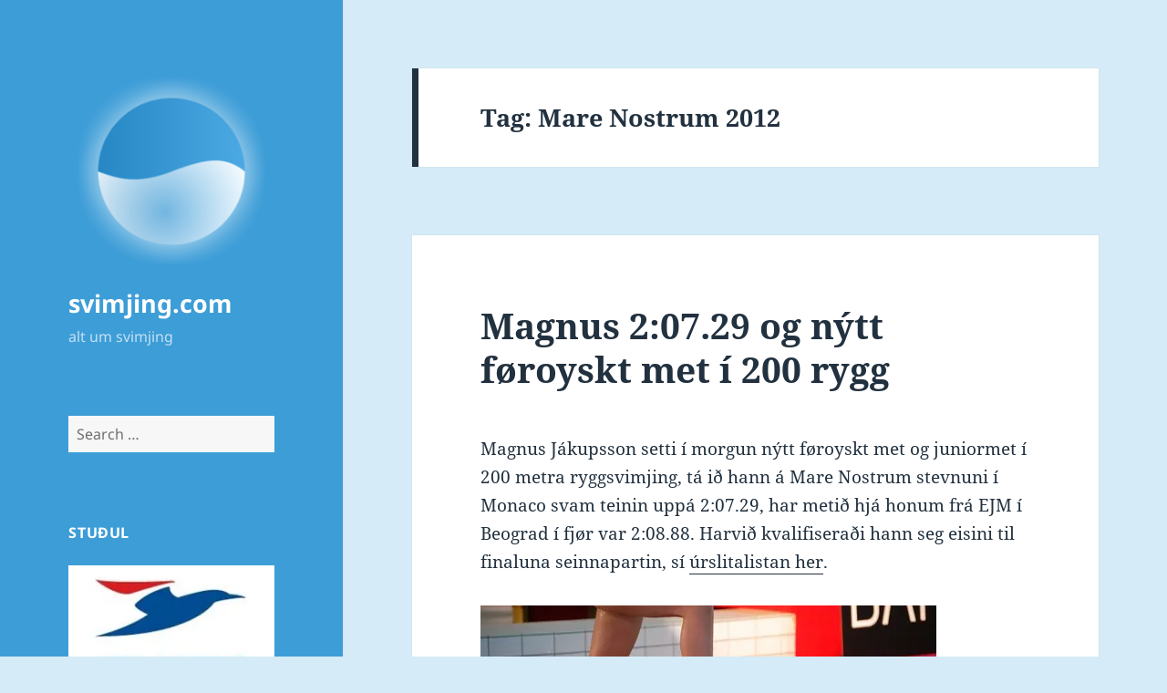

--- FILE ---
content_type: text/html; charset=UTF-8
request_url: https://www.svimjing.com/tag/mare-nostrum-2012/
body_size: 13639
content:
<!DOCTYPE html>
<html lang="fo" class="no-js">
<head>
	<meta charset="UTF-8">
	<meta name="viewport" content="width=device-width, initial-scale=1.0">
	<link rel="profile" href="https://gmpg.org/xfn/11">
	<link rel="pingback" href="https://www.svimjing.com/xmlrpc.php">
	<script>(function(html){html.className = html.className.replace(/\bno-js\b/,'js')})(document.documentElement);</script>
<title>Mare Nostrum 2012 &#8211; svimjing.com</title>
<meta name='robots' content='max-image-preview:large' />
<!-- Jetpack Site Verification Tags -->
<meta name="google-site-verification" content="CWSbp8C-62J9kIhoR80xFVC631zwApxCrdErGsiK1QU" />
<link rel='dns-prefetch' href='//secure.gravatar.com' />
<link rel='dns-prefetch' href='//www.googletagmanager.com' />
<link rel='dns-prefetch' href='//stats.wp.com' />
<link rel='dns-prefetch' href='//jetpack.wordpress.com' />
<link rel='dns-prefetch' href='//s0.wp.com' />
<link rel='dns-prefetch' href='//public-api.wordpress.com' />
<link rel='dns-prefetch' href='//0.gravatar.com' />
<link rel='dns-prefetch' href='//1.gravatar.com' />
<link rel='dns-prefetch' href='//2.gravatar.com' />
<link rel='preconnect' href='//i0.wp.com' />
<link rel="alternate" type="application/rss+xml" title="svimjing.com &raquo; kelda" href="https://www.svimjing.com/feed/" />
<link rel="alternate" type="application/rss+xml" title="svimjing.com &raquo; viðmerkingakelda" href="https://www.svimjing.com/comments/feed/" />
<link rel="alternate" type="application/rss+xml" title="svimjing.com &raquo; Mare Nostrum 2012 frámerkiskelda" href="https://www.svimjing.com/tag/mare-nostrum-2012/feed/" />
<style id='wp-img-auto-sizes-contain-inline-css'>
img:is([sizes=auto i],[sizes^="auto," i]){contain-intrinsic-size:3000px 1500px}
/*# sourceURL=wp-img-auto-sizes-contain-inline-css */
</style>
<link rel='stylesheet' id='twentyfifteen-jetpack-css' href='https://www.svimjing.com/wp-content/plugins/jetpack/modules/theme-tools/compat/twentyfifteen.css?ver=15.4' media='all' />
<style id='wp-emoji-styles-inline-css'>

	img.wp-smiley, img.emoji {
		display: inline !important;
		border: none !important;
		box-shadow: none !important;
		height: 1em !important;
		width: 1em !important;
		margin: 0 0.07em !important;
		vertical-align: -0.1em !important;
		background: none !important;
		padding: 0 !important;
	}
/*# sourceURL=wp-emoji-styles-inline-css */
</style>
<style id='wp-block-library-inline-css'>
:root{--wp-block-synced-color:#7a00df;--wp-block-synced-color--rgb:122,0,223;--wp-bound-block-color:var(--wp-block-synced-color);--wp-editor-canvas-background:#ddd;--wp-admin-theme-color:#007cba;--wp-admin-theme-color--rgb:0,124,186;--wp-admin-theme-color-darker-10:#006ba1;--wp-admin-theme-color-darker-10--rgb:0,107,160.5;--wp-admin-theme-color-darker-20:#005a87;--wp-admin-theme-color-darker-20--rgb:0,90,135;--wp-admin-border-width-focus:2px}@media (min-resolution:192dpi){:root{--wp-admin-border-width-focus:1.5px}}.wp-element-button{cursor:pointer}:root .has-very-light-gray-background-color{background-color:#eee}:root .has-very-dark-gray-background-color{background-color:#313131}:root .has-very-light-gray-color{color:#eee}:root .has-very-dark-gray-color{color:#313131}:root .has-vivid-green-cyan-to-vivid-cyan-blue-gradient-background{background:linear-gradient(135deg,#00d084,#0693e3)}:root .has-purple-crush-gradient-background{background:linear-gradient(135deg,#34e2e4,#4721fb 50%,#ab1dfe)}:root .has-hazy-dawn-gradient-background{background:linear-gradient(135deg,#faaca8,#dad0ec)}:root .has-subdued-olive-gradient-background{background:linear-gradient(135deg,#fafae1,#67a671)}:root .has-atomic-cream-gradient-background{background:linear-gradient(135deg,#fdd79a,#004a59)}:root .has-nightshade-gradient-background{background:linear-gradient(135deg,#330968,#31cdcf)}:root .has-midnight-gradient-background{background:linear-gradient(135deg,#020381,#2874fc)}:root{--wp--preset--font-size--normal:16px;--wp--preset--font-size--huge:42px}.has-regular-font-size{font-size:1em}.has-larger-font-size{font-size:2.625em}.has-normal-font-size{font-size:var(--wp--preset--font-size--normal)}.has-huge-font-size{font-size:var(--wp--preset--font-size--huge)}.has-text-align-center{text-align:center}.has-text-align-left{text-align:left}.has-text-align-right{text-align:right}.has-fit-text{white-space:nowrap!important}#end-resizable-editor-section{display:none}.aligncenter{clear:both}.items-justified-left{justify-content:flex-start}.items-justified-center{justify-content:center}.items-justified-right{justify-content:flex-end}.items-justified-space-between{justify-content:space-between}.screen-reader-text{border:0;clip-path:inset(50%);height:1px;margin:-1px;overflow:hidden;padding:0;position:absolute;width:1px;word-wrap:normal!important}.screen-reader-text:focus{background-color:#ddd;clip-path:none;color:#444;display:block;font-size:1em;height:auto;left:5px;line-height:normal;padding:15px 23px 14px;text-decoration:none;top:5px;width:auto;z-index:100000}html :where(.has-border-color){border-style:solid}html :where([style*=border-top-color]){border-top-style:solid}html :where([style*=border-right-color]){border-right-style:solid}html :where([style*=border-bottom-color]){border-bottom-style:solid}html :where([style*=border-left-color]){border-left-style:solid}html :where([style*=border-width]){border-style:solid}html :where([style*=border-top-width]){border-top-style:solid}html :where([style*=border-right-width]){border-right-style:solid}html :where([style*=border-bottom-width]){border-bottom-style:solid}html :where([style*=border-left-width]){border-left-style:solid}html :where(img[class*=wp-image-]){height:auto;max-width:100%}:where(figure){margin:0 0 1em}html :where(.is-position-sticky){--wp-admin--admin-bar--position-offset:var(--wp-admin--admin-bar--height,0px)}@media screen and (max-width:600px){html :where(.is-position-sticky){--wp-admin--admin-bar--position-offset:0px}}

/*# sourceURL=wp-block-library-inline-css */
</style><style id='global-styles-inline-css'>
:root{--wp--preset--aspect-ratio--square: 1;--wp--preset--aspect-ratio--4-3: 4/3;--wp--preset--aspect-ratio--3-4: 3/4;--wp--preset--aspect-ratio--3-2: 3/2;--wp--preset--aspect-ratio--2-3: 2/3;--wp--preset--aspect-ratio--16-9: 16/9;--wp--preset--aspect-ratio--9-16: 9/16;--wp--preset--color--black: #000000;--wp--preset--color--cyan-bluish-gray: #abb8c3;--wp--preset--color--white: #fff;--wp--preset--color--pale-pink: #f78da7;--wp--preset--color--vivid-red: #cf2e2e;--wp--preset--color--luminous-vivid-orange: #ff6900;--wp--preset--color--luminous-vivid-amber: #fcb900;--wp--preset--color--light-green-cyan: #7bdcb5;--wp--preset--color--vivid-green-cyan: #00d084;--wp--preset--color--pale-cyan-blue: #8ed1fc;--wp--preset--color--vivid-cyan-blue: #0693e3;--wp--preset--color--vivid-purple: #9b51e0;--wp--preset--color--dark-gray: #111;--wp--preset--color--light-gray: #f1f1f1;--wp--preset--color--yellow: #f4ca16;--wp--preset--color--dark-brown: #352712;--wp--preset--color--medium-pink: #e53b51;--wp--preset--color--light-pink: #ffe5d1;--wp--preset--color--dark-purple: #2e2256;--wp--preset--color--purple: #674970;--wp--preset--color--blue-gray: #22313f;--wp--preset--color--bright-blue: #55c3dc;--wp--preset--color--light-blue: #e9f2f9;--wp--preset--gradient--vivid-cyan-blue-to-vivid-purple: linear-gradient(135deg,rgb(6,147,227) 0%,rgb(155,81,224) 100%);--wp--preset--gradient--light-green-cyan-to-vivid-green-cyan: linear-gradient(135deg,rgb(122,220,180) 0%,rgb(0,208,130) 100%);--wp--preset--gradient--luminous-vivid-amber-to-luminous-vivid-orange: linear-gradient(135deg,rgb(252,185,0) 0%,rgb(255,105,0) 100%);--wp--preset--gradient--luminous-vivid-orange-to-vivid-red: linear-gradient(135deg,rgb(255,105,0) 0%,rgb(207,46,46) 100%);--wp--preset--gradient--very-light-gray-to-cyan-bluish-gray: linear-gradient(135deg,rgb(238,238,238) 0%,rgb(169,184,195) 100%);--wp--preset--gradient--cool-to-warm-spectrum: linear-gradient(135deg,rgb(74,234,220) 0%,rgb(151,120,209) 20%,rgb(207,42,186) 40%,rgb(238,44,130) 60%,rgb(251,105,98) 80%,rgb(254,248,76) 100%);--wp--preset--gradient--blush-light-purple: linear-gradient(135deg,rgb(255,206,236) 0%,rgb(152,150,240) 100%);--wp--preset--gradient--blush-bordeaux: linear-gradient(135deg,rgb(254,205,165) 0%,rgb(254,45,45) 50%,rgb(107,0,62) 100%);--wp--preset--gradient--luminous-dusk: linear-gradient(135deg,rgb(255,203,112) 0%,rgb(199,81,192) 50%,rgb(65,88,208) 100%);--wp--preset--gradient--pale-ocean: linear-gradient(135deg,rgb(255,245,203) 0%,rgb(182,227,212) 50%,rgb(51,167,181) 100%);--wp--preset--gradient--electric-grass: linear-gradient(135deg,rgb(202,248,128) 0%,rgb(113,206,126) 100%);--wp--preset--gradient--midnight: linear-gradient(135deg,rgb(2,3,129) 0%,rgb(40,116,252) 100%);--wp--preset--gradient--dark-gray-gradient-gradient: linear-gradient(90deg, rgba(17,17,17,1) 0%, rgba(42,42,42,1) 100%);--wp--preset--gradient--light-gray-gradient: linear-gradient(90deg, rgba(241,241,241,1) 0%, rgba(215,215,215,1) 100%);--wp--preset--gradient--white-gradient: linear-gradient(90deg, rgba(255,255,255,1) 0%, rgba(230,230,230,1) 100%);--wp--preset--gradient--yellow-gradient: linear-gradient(90deg, rgba(244,202,22,1) 0%, rgba(205,168,10,1) 100%);--wp--preset--gradient--dark-brown-gradient: linear-gradient(90deg, rgba(53,39,18,1) 0%, rgba(91,67,31,1) 100%);--wp--preset--gradient--medium-pink-gradient: linear-gradient(90deg, rgba(229,59,81,1) 0%, rgba(209,28,51,1) 100%);--wp--preset--gradient--light-pink-gradient: linear-gradient(90deg, rgba(255,229,209,1) 0%, rgba(255,200,158,1) 100%);--wp--preset--gradient--dark-purple-gradient: linear-gradient(90deg, rgba(46,34,86,1) 0%, rgba(66,48,123,1) 100%);--wp--preset--gradient--purple-gradient: linear-gradient(90deg, rgba(103,73,112,1) 0%, rgba(131,93,143,1) 100%);--wp--preset--gradient--blue-gray-gradient: linear-gradient(90deg, rgba(34,49,63,1) 0%, rgba(52,75,96,1) 100%);--wp--preset--gradient--bright-blue-gradient: linear-gradient(90deg, rgba(85,195,220,1) 0%, rgba(43,180,211,1) 100%);--wp--preset--gradient--light-blue-gradient: linear-gradient(90deg, rgba(233,242,249,1) 0%, rgba(193,218,238,1) 100%);--wp--preset--font-size--small: 13px;--wp--preset--font-size--medium: 20px;--wp--preset--font-size--large: 36px;--wp--preset--font-size--x-large: 42px;--wp--preset--spacing--20: 0.44rem;--wp--preset--spacing--30: 0.67rem;--wp--preset--spacing--40: 1rem;--wp--preset--spacing--50: 1.5rem;--wp--preset--spacing--60: 2.25rem;--wp--preset--spacing--70: 3.38rem;--wp--preset--spacing--80: 5.06rem;--wp--preset--shadow--natural: 6px 6px 9px rgba(0, 0, 0, 0.2);--wp--preset--shadow--deep: 12px 12px 50px rgba(0, 0, 0, 0.4);--wp--preset--shadow--sharp: 6px 6px 0px rgba(0, 0, 0, 0.2);--wp--preset--shadow--outlined: 6px 6px 0px -3px rgb(255, 255, 255), 6px 6px rgb(0, 0, 0);--wp--preset--shadow--crisp: 6px 6px 0px rgb(0, 0, 0);}:where(.is-layout-flex){gap: 0.5em;}:where(.is-layout-grid){gap: 0.5em;}body .is-layout-flex{display: flex;}.is-layout-flex{flex-wrap: wrap;align-items: center;}.is-layout-flex > :is(*, div){margin: 0;}body .is-layout-grid{display: grid;}.is-layout-grid > :is(*, div){margin: 0;}:where(.wp-block-columns.is-layout-flex){gap: 2em;}:where(.wp-block-columns.is-layout-grid){gap: 2em;}:where(.wp-block-post-template.is-layout-flex){gap: 1.25em;}:where(.wp-block-post-template.is-layout-grid){gap: 1.25em;}.has-black-color{color: var(--wp--preset--color--black) !important;}.has-cyan-bluish-gray-color{color: var(--wp--preset--color--cyan-bluish-gray) !important;}.has-white-color{color: var(--wp--preset--color--white) !important;}.has-pale-pink-color{color: var(--wp--preset--color--pale-pink) !important;}.has-vivid-red-color{color: var(--wp--preset--color--vivid-red) !important;}.has-luminous-vivid-orange-color{color: var(--wp--preset--color--luminous-vivid-orange) !important;}.has-luminous-vivid-amber-color{color: var(--wp--preset--color--luminous-vivid-amber) !important;}.has-light-green-cyan-color{color: var(--wp--preset--color--light-green-cyan) !important;}.has-vivid-green-cyan-color{color: var(--wp--preset--color--vivid-green-cyan) !important;}.has-pale-cyan-blue-color{color: var(--wp--preset--color--pale-cyan-blue) !important;}.has-vivid-cyan-blue-color{color: var(--wp--preset--color--vivid-cyan-blue) !important;}.has-vivid-purple-color{color: var(--wp--preset--color--vivid-purple) !important;}.has-black-background-color{background-color: var(--wp--preset--color--black) !important;}.has-cyan-bluish-gray-background-color{background-color: var(--wp--preset--color--cyan-bluish-gray) !important;}.has-white-background-color{background-color: var(--wp--preset--color--white) !important;}.has-pale-pink-background-color{background-color: var(--wp--preset--color--pale-pink) !important;}.has-vivid-red-background-color{background-color: var(--wp--preset--color--vivid-red) !important;}.has-luminous-vivid-orange-background-color{background-color: var(--wp--preset--color--luminous-vivid-orange) !important;}.has-luminous-vivid-amber-background-color{background-color: var(--wp--preset--color--luminous-vivid-amber) !important;}.has-light-green-cyan-background-color{background-color: var(--wp--preset--color--light-green-cyan) !important;}.has-vivid-green-cyan-background-color{background-color: var(--wp--preset--color--vivid-green-cyan) !important;}.has-pale-cyan-blue-background-color{background-color: var(--wp--preset--color--pale-cyan-blue) !important;}.has-vivid-cyan-blue-background-color{background-color: var(--wp--preset--color--vivid-cyan-blue) !important;}.has-vivid-purple-background-color{background-color: var(--wp--preset--color--vivid-purple) !important;}.has-black-border-color{border-color: var(--wp--preset--color--black) !important;}.has-cyan-bluish-gray-border-color{border-color: var(--wp--preset--color--cyan-bluish-gray) !important;}.has-white-border-color{border-color: var(--wp--preset--color--white) !important;}.has-pale-pink-border-color{border-color: var(--wp--preset--color--pale-pink) !important;}.has-vivid-red-border-color{border-color: var(--wp--preset--color--vivid-red) !important;}.has-luminous-vivid-orange-border-color{border-color: var(--wp--preset--color--luminous-vivid-orange) !important;}.has-luminous-vivid-amber-border-color{border-color: var(--wp--preset--color--luminous-vivid-amber) !important;}.has-light-green-cyan-border-color{border-color: var(--wp--preset--color--light-green-cyan) !important;}.has-vivid-green-cyan-border-color{border-color: var(--wp--preset--color--vivid-green-cyan) !important;}.has-pale-cyan-blue-border-color{border-color: var(--wp--preset--color--pale-cyan-blue) !important;}.has-vivid-cyan-blue-border-color{border-color: var(--wp--preset--color--vivid-cyan-blue) !important;}.has-vivid-purple-border-color{border-color: var(--wp--preset--color--vivid-purple) !important;}.has-vivid-cyan-blue-to-vivid-purple-gradient-background{background: var(--wp--preset--gradient--vivid-cyan-blue-to-vivid-purple) !important;}.has-light-green-cyan-to-vivid-green-cyan-gradient-background{background: var(--wp--preset--gradient--light-green-cyan-to-vivid-green-cyan) !important;}.has-luminous-vivid-amber-to-luminous-vivid-orange-gradient-background{background: var(--wp--preset--gradient--luminous-vivid-amber-to-luminous-vivid-orange) !important;}.has-luminous-vivid-orange-to-vivid-red-gradient-background{background: var(--wp--preset--gradient--luminous-vivid-orange-to-vivid-red) !important;}.has-very-light-gray-to-cyan-bluish-gray-gradient-background{background: var(--wp--preset--gradient--very-light-gray-to-cyan-bluish-gray) !important;}.has-cool-to-warm-spectrum-gradient-background{background: var(--wp--preset--gradient--cool-to-warm-spectrum) !important;}.has-blush-light-purple-gradient-background{background: var(--wp--preset--gradient--blush-light-purple) !important;}.has-blush-bordeaux-gradient-background{background: var(--wp--preset--gradient--blush-bordeaux) !important;}.has-luminous-dusk-gradient-background{background: var(--wp--preset--gradient--luminous-dusk) !important;}.has-pale-ocean-gradient-background{background: var(--wp--preset--gradient--pale-ocean) !important;}.has-electric-grass-gradient-background{background: var(--wp--preset--gradient--electric-grass) !important;}.has-midnight-gradient-background{background: var(--wp--preset--gradient--midnight) !important;}.has-small-font-size{font-size: var(--wp--preset--font-size--small) !important;}.has-medium-font-size{font-size: var(--wp--preset--font-size--medium) !important;}.has-large-font-size{font-size: var(--wp--preset--font-size--large) !important;}.has-x-large-font-size{font-size: var(--wp--preset--font-size--x-large) !important;}
/*# sourceURL=global-styles-inline-css */
</style>

<style id='classic-theme-styles-inline-css'>
/*! This file is auto-generated */
.wp-block-button__link{color:#fff;background-color:#32373c;border-radius:9999px;box-shadow:none;text-decoration:none;padding:calc(.667em + 2px) calc(1.333em + 2px);font-size:1.125em}.wp-block-file__button{background:#32373c;color:#fff;text-decoration:none}
/*# sourceURL=/wp-includes/css/classic-themes.min.css */
</style>
<link rel='stylesheet' id='twentyfifteen-fonts-css' href='https://www.svimjing.com/wp-content/themes/twentyfifteen/assets/fonts/noto-sans-plus-noto-serif-plus-inconsolata.css?ver=20230328' media='all' />
<link rel='stylesheet' id='genericons-css' href='https://www.svimjing.com/wp-content/plugins/jetpack/_inc/genericons/genericons/genericons.css?ver=3.1' media='all' />
<link rel='stylesheet' id='twentyfifteen-style-css' href='https://www.svimjing.com/wp-content/themes/twentyfifteen/style.css?ver=20250415' media='all' />
<style id='twentyfifteen-style-inline-css'>
	/* Color Scheme */

	/* Background Color */
	body {
		background-color: #e9f2f9;
	}

	/* Sidebar Background Color */
	body:before,
	.site-header {
		background-color: #55c3dc;
	}

	/* Box Background Color */
	.post-navigation,
	.pagination,
	.secondary,
	.site-footer,
	.hentry,
	.page-header,
	.page-content,
	.comments-area,
	.widecolumn {
		background-color: #ffffff;
	}

	/* Box Background Color */
	button,
	input[type="button"],
	input[type="reset"],
	input[type="submit"],
	.pagination .prev,
	.pagination .next,
	.widget_calendar tbody a,
	.widget_calendar tbody a:hover,
	.widget_calendar tbody a:focus,
	.page-links a,
	.page-links a:hover,
	.page-links a:focus,
	.sticky-post {
		color: #ffffff;
	}

	/* Main Text Color */
	button,
	input[type="button"],
	input[type="reset"],
	input[type="submit"],
	.pagination .prev,
	.pagination .next,
	.widget_calendar tbody a,
	.page-links a,
	.sticky-post {
		background-color: #22313f;
	}

	/* Main Text Color */
	body,
	blockquote cite,
	blockquote small,
	a,
	.dropdown-toggle:after,
	.image-navigation a:hover,
	.image-navigation a:focus,
	.comment-navigation a:hover,
	.comment-navigation a:focus,
	.widget-title,
	.entry-footer a:hover,
	.entry-footer a:focus,
	.comment-metadata a:hover,
	.comment-metadata a:focus,
	.pingback .edit-link a:hover,
	.pingback .edit-link a:focus,
	.comment-list .reply a:hover,
	.comment-list .reply a:focus,
	.site-info a:hover,
	.site-info a:focus {
		color: #22313f;
	}

	/* Main Text Color */
	.entry-content a,
	.entry-summary a,
	.page-content a,
	.comment-content a,
	.pingback .comment-body > a,
	.author-description a,
	.taxonomy-description a,
	.textwidget a,
	.entry-footer a:hover,
	.comment-metadata a:hover,
	.pingback .edit-link a:hover,
	.comment-list .reply a:hover,
	.site-info a:hover {
		border-color: #22313f;
	}

	/* Secondary Text Color */
	button:hover,
	button:focus,
	input[type="button"]:hover,
	input[type="button"]:focus,
	input[type="reset"]:hover,
	input[type="reset"]:focus,
	input[type="submit"]:hover,
	input[type="submit"]:focus,
	.pagination .prev:hover,
	.pagination .prev:focus,
	.pagination .next:hover,
	.pagination .next:focus,
	.widget_calendar tbody a:hover,
	.widget_calendar tbody a:focus,
	.page-links a:hover,
	.page-links a:focus {
		background-color: rgba( 34, 49, 63, 0.7);
	}

	/* Secondary Text Color */
	blockquote,
	a:hover,
	a:focus,
	.main-navigation .menu-item-description,
	.post-navigation .meta-nav,
	.post-navigation a:hover .post-title,
	.post-navigation a:focus .post-title,
	.image-navigation,
	.image-navigation a,
	.comment-navigation,
	.comment-navigation a,
	.widget,
	.author-heading,
	.entry-footer,
	.entry-footer a,
	.taxonomy-description,
	.page-links > .page-links-title,
	.entry-caption,
	.comment-author,
	.comment-metadata,
	.comment-metadata a,
	.pingback .edit-link,
	.pingback .edit-link a,
	.post-password-form label,
	.comment-form label,
	.comment-notes,
	.comment-awaiting-moderation,
	.logged-in-as,
	.form-allowed-tags,
	.no-comments,
	.site-info,
	.site-info a,
	.wp-caption-text,
	.gallery-caption,
	.comment-list .reply a,
	.widecolumn label,
	.widecolumn .mu_register label {
		color: rgba( 34, 49, 63, 0.7);
	}

	/* Secondary Text Color */
	blockquote,
	.logged-in-as a:hover,
	.comment-author a:hover {
		border-color: rgba( 34, 49, 63, 0.7);
	}

	/* Border Color */
	hr,
	.dropdown-toggle:hover,
	.dropdown-toggle:focus {
		background-color: rgba( 34, 49, 63, 0.1);
	}

	/* Border Color */
	pre,
	abbr[title],
	table,
	th,
	td,
	input,
	textarea,
	.main-navigation ul,
	.main-navigation li,
	.post-navigation,
	.post-navigation div + div,
	.pagination,
	.comment-navigation,
	.widget li,
	.widget_categories .children,
	.widget_nav_menu .sub-menu,
	.widget_pages .children,
	.site-header,
	.site-footer,
	.hentry + .hentry,
	.author-info,
	.entry-content .page-links a,
	.page-links > span,
	.page-header,
	.comments-area,
	.comment-list + .comment-respond,
	.comment-list article,
	.comment-list .pingback,
	.comment-list .trackback,
	.comment-list .reply a,
	.no-comments {
		border-color: rgba( 34, 49, 63, 0.1);
	}

	/* Border Focus Color */
	a:focus,
	button:focus,
	input:focus {
		outline-color: rgba( 34, 49, 63, 0.3);
	}

	input:focus,
	textarea:focus {
		border-color: rgba( 34, 49, 63, 0.3);
	}

	/* Sidebar Link Color */
	.secondary-toggle:before {
		color: #ffffff;
	}

	.site-title a,
	.site-description {
		color: #ffffff;
	}

	/* Sidebar Text Color */
	.site-title a:hover,
	.site-title a:focus {
		color: rgba( 255, 255, 255, 0.7);
	}

	/* Sidebar Border Color */
	.secondary-toggle {
		border-color: rgba( 255, 255, 255, 0.1);
	}

	/* Sidebar Border Focus Color */
	.secondary-toggle:hover,
	.secondary-toggle:focus {
		border-color: rgba( 255, 255, 255, 0.3);
	}

	.site-title a {
		outline-color: rgba( 255, 255, 255, 0.3);
	}

	/* Meta Background Color */
	.entry-footer {
		background-color: #f1f1f1;
	}

	@media screen and (min-width: 38.75em) {
		/* Main Text Color */
		.page-header {
			border-color: #22313f;
		}
	}

	@media screen and (min-width: 59.6875em) {
		/* Make sure its transparent on desktop */
		.site-header,
		.secondary {
			background-color: transparent;
		}

		/* Sidebar Background Color */
		.widget button,
		.widget input[type="button"],
		.widget input[type="reset"],
		.widget input[type="submit"],
		.widget_calendar tbody a,
		.widget_calendar tbody a:hover,
		.widget_calendar tbody a:focus {
			color: #55c3dc;
		}

		/* Sidebar Link Color */
		.secondary a,
		.dropdown-toggle:after,
		.widget-title,
		.widget blockquote cite,
		.widget blockquote small {
			color: #ffffff;
		}

		.widget button,
		.widget input[type="button"],
		.widget input[type="reset"],
		.widget input[type="submit"],
		.widget_calendar tbody a {
			background-color: #ffffff;
		}

		.textwidget a {
			border-color: #ffffff;
		}

		/* Sidebar Text Color */
		.secondary a:hover,
		.secondary a:focus,
		.main-navigation .menu-item-description,
		.widget,
		.widget blockquote,
		.widget .wp-caption-text,
		.widget .gallery-caption {
			color: rgba( 255, 255, 255, 0.7);
		}

		.widget button:hover,
		.widget button:focus,
		.widget input[type="button"]:hover,
		.widget input[type="button"]:focus,
		.widget input[type="reset"]:hover,
		.widget input[type="reset"]:focus,
		.widget input[type="submit"]:hover,
		.widget input[type="submit"]:focus,
		.widget_calendar tbody a:hover,
		.widget_calendar tbody a:focus {
			background-color: rgba( 255, 255, 255, 0.7);
		}

		.widget blockquote {
			border-color: rgba( 255, 255, 255, 0.7);
		}

		/* Sidebar Border Color */
		.main-navigation ul,
		.main-navigation li,
		.widget input,
		.widget textarea,
		.widget table,
		.widget th,
		.widget td,
		.widget pre,
		.widget li,
		.widget_categories .children,
		.widget_nav_menu .sub-menu,
		.widget_pages .children,
		.widget abbr[title] {
			border-color: rgba( 255, 255, 255, 0.1);
		}

		.dropdown-toggle:hover,
		.dropdown-toggle:focus,
		.widget hr {
			background-color: rgba( 255, 255, 255, 0.1);
		}

		.widget input:focus,
		.widget textarea:focus {
			border-color: rgba( 255, 255, 255, 0.3);
		}

		.sidebar a:focus,
		.dropdown-toggle:focus {
			outline-color: rgba( 255, 255, 255, 0.3);
		}
	}

		/* Custom Header Background Color */
		body:before,
		.site-header {
			background-color: #3d9dd7;
		}

		@media screen and (min-width: 59.6875em) {
			.site-header,
			.secondary {
				background-color: transparent;
			}

			.widget button,
			.widget input[type="button"],
			.widget input[type="reset"],
			.widget input[type="submit"],
			.widget_calendar tbody a,
			.widget_calendar tbody a:hover,
			.widget_calendar tbody a:focus {
				color: #3d9dd7;
			}
		}
	
/*# sourceURL=twentyfifteen-style-inline-css */
</style>
<link rel='stylesheet' id='twentyfifteen-block-style-css' href='https://www.svimjing.com/wp-content/themes/twentyfifteen/css/blocks.css?ver=20240715' media='all' />
<script src="https://www.svimjing.com/wp-includes/js/jquery/jquery.min.js?ver=3.7.1" id="jquery-core-js"></script>
<script src="https://www.svimjing.com/wp-includes/js/jquery/jquery-migrate.min.js?ver=3.4.1" id="jquery-migrate-js"></script>
<script id="twentyfifteen-script-js-extra">
var screenReaderText = {"expand":"\u003Cspan class=\"screen-reader-text\"\u003Eexpand child menu\u003C/span\u003E","collapse":"\u003Cspan class=\"screen-reader-text\"\u003Ecollapse child menu\u003C/span\u003E"};
//# sourceURL=twentyfifteen-script-js-extra
</script>
<script src="https://www.svimjing.com/wp-content/themes/twentyfifteen/js/functions.js?ver=20250303" id="twentyfifteen-script-js" defer data-wp-strategy="defer"></script>

<!-- Google tag (gtag.js) snippet added by Site Kit -->
<!-- Google Analytics snippet added by Site Kit -->
<script src="https://www.googletagmanager.com/gtag/js?id=GT-P8VL4PG" id="google_gtagjs-js" async></script>
<script id="google_gtagjs-js-after">
window.dataLayer = window.dataLayer || [];function gtag(){dataLayer.push(arguments);}
gtag("set","linker",{"domains":["www.svimjing.com"]});
gtag("js", new Date());
gtag("set", "developer_id.dZTNiMT", true);
gtag("config", "GT-P8VL4PG");
//# sourceURL=google_gtagjs-js-after
</script>
<link rel="https://api.w.org/" href="https://www.svimjing.com/wp-json/" /><link rel="alternate" title="JSON" type="application/json" href="https://www.svimjing.com/wp-json/wp/v2/tags/5201" /><link rel="EditURI" type="application/rsd+xml" title="RSD" href="https://www.svimjing.com/xmlrpc.php?rsd" />
<meta name="generator" content="WordPress 6.9" />
<meta name="generator" content="Site Kit by Google 1.171.0" />	<style>img#wpstats{display:none}</style>
		<style id="custom-background-css">
body.custom-background { background-color: #d5ebf7; }
</style>
	<link rel="icon" href="https://i0.wp.com/www.svimjing.com/wp-content/uploads/2016/06/cropped-svimjing-logo-640x640.png?fit=32%2C32&#038;ssl=1" sizes="32x32" />
<link rel="icon" href="https://i0.wp.com/www.svimjing.com/wp-content/uploads/2016/06/cropped-svimjing-logo-640x640.png?fit=192%2C192&#038;ssl=1" sizes="192x192" />
<link rel="apple-touch-icon" href="https://i0.wp.com/www.svimjing.com/wp-content/uploads/2016/06/cropped-svimjing-logo-640x640.png?fit=180%2C180&#038;ssl=1" />
<meta name="msapplication-TileImage" content="https://i0.wp.com/www.svimjing.com/wp-content/uploads/2016/06/cropped-svimjing-logo-640x640.png?fit=270%2C270&#038;ssl=1" />
</head>

<body class="archive tag tag-mare-nostrum-2012 tag-5201 custom-background wp-custom-logo wp-embed-responsive wp-theme-twentyfifteen">
<div id="page" class="hfeed site">
	<a class="skip-link screen-reader-text" href="#content">
		Skip to content	</a>

	<div id="sidebar" class="sidebar">
		<header id="masthead" class="site-header">
			<div class="site-branding">
				<a href="https://www.svimjing.com/" class="custom-logo-link" rel="home"><img width="248" height="248" src="https://i0.wp.com/www.svimjing.com/wp-content/uploads/2016/06/cropped-svimjing-logo-640x640-1.png?fit=248%2C248&amp;ssl=1" class="custom-logo" alt="svimjing.com" decoding="async" fetchpriority="high" srcset="https://i0.wp.com/www.svimjing.com/wp-content/uploads/2016/06/cropped-svimjing-logo-640x640-1.png?w=248&amp;ssl=1 248w, https://i0.wp.com/www.svimjing.com/wp-content/uploads/2016/06/cropped-svimjing-logo-640x640-1.png?resize=150%2C150&amp;ssl=1 150w" sizes="(max-width: 248px) 100vw, 248px" data-attachment-id="34628" data-permalink="https://www.svimjing.com/cropped-svimjing-logo-640x640-1-png/" data-orig-file="https://i0.wp.com/www.svimjing.com/wp-content/uploads/2016/06/cropped-svimjing-logo-640x640-1.png?fit=248%2C248&amp;ssl=1" data-orig-size="248,248" data-comments-opened="1" data-image-meta="{&quot;aperture&quot;:&quot;0&quot;,&quot;credit&quot;:&quot;&quot;,&quot;camera&quot;:&quot;&quot;,&quot;caption&quot;:&quot;&quot;,&quot;created_timestamp&quot;:&quot;0&quot;,&quot;copyright&quot;:&quot;&quot;,&quot;focal_length&quot;:&quot;0&quot;,&quot;iso&quot;:&quot;0&quot;,&quot;shutter_speed&quot;:&quot;0&quot;,&quot;title&quot;:&quot;&quot;,&quot;orientation&quot;:&quot;0&quot;}" data-image-title="cropped-svimjing-logo-640&amp;#215;640-1.png" data-image-description="&lt;p&gt;http://www.svimjing.com/wp-content/uploads/2016/06/cropped-svimjing-logo-640&amp;#215;640-1.png&lt;/p&gt;
" data-image-caption="" data-medium-file="https://i0.wp.com/www.svimjing.com/wp-content/uploads/2016/06/cropped-svimjing-logo-640x640-1.png?fit=248%2C248&amp;ssl=1" data-large-file="https://i0.wp.com/www.svimjing.com/wp-content/uploads/2016/06/cropped-svimjing-logo-640x640-1.png?fit=248%2C248&amp;ssl=1" /></a>						<p class="site-title"><a href="https://www.svimjing.com/" rel="home" >svimjing.com</a></p>
												<p class="site-description">alt um svimjing</p>
										<button class="secondary-toggle">Menu and widgets</button>
			</div><!-- .site-branding -->
		</header><!-- .site-header -->

			<div id="secondary" class="secondary">

					<nav id="site-navigation" class="main-navigation">
							</nav><!-- .main-navigation -->
		
		
					<div id="widget-area" class="widget-area" role="complementary">
				<aside id="search-2" class="widget widget_search"><form role="search" method="get" class="search-form" action="https://www.svimjing.com/">
				<label>
					<span class="screen-reader-text">Search for:</span>
					<input type="search" class="search-field" placeholder="Search &hellip;" value="" name="s" />
				</label>
				<input type="submit" class="search-submit screen-reader-text" value="Search" />
			</form></aside><aside id="text-5" class="widget widget_text"><h2 class="widget-title">Stuðul</h2>			<div class="textwidget"><p><a href="http://atlantic.fo/" target="_blank"><img data-recalc-dims="1" src="https://i0.wp.com/www.svimjing.com/wp-content/uploads/2017/06/atlantic-logo-250.jpg?w=660" alt="" border="0" /></a></p>
</div>
		</aside><aside id="nav_menu-2" class="widget widget_nav_menu"><h2 class="widget-title">Leinki</h2><nav class="menu-leinki-container" aria-label="Leinki"><ul id="menu-leinki" class="menu"><li id="menu-item-34705" class="menu-item menu-item-type-custom menu-item-object-custom menu-item-34705"><a href="http://www.aegirsvim.fo/">aegirsvim.fo</a></li>
<li id="menu-item-32683" class="menu-item menu-item-type-custom menu-item-object-custom menu-item-32683"><a href="https://europeanaquatics.org/">europeanaquatics.org</a></li>
<li id="menu-item-40543" class="menu-item menu-item-type-custom menu-item-object-custom menu-item-40543"><a href="http://flotsvim.com/">flotsvim.com</a></li>
<li id="menu-item-32688" class="menu-item menu-item-type-custom menu-item-object-custom menu-item-32688"><a href="https://www.swimrankings.net/index.php?page=recordSelect">føroysk met</a></li>
<li id="menu-item-32680" class="menu-item menu-item-type-custom menu-item-object-custom menu-item-32680"><a href="https://www.havnarsvimjifelag.com/">havnarsvimjifelag.com</a></li>
<li id="menu-item-32687" class="menu-item menu-item-type-custom menu-item-object-custom menu-item-32687"><a href="http://livetiming.se/">livetiming.se</a></li>
<li id="menu-item-32685" class="menu-item menu-item-type-custom menu-item-object-custom menu-item-32685"><a href="http://www.omegatiming.com/">omegatiming.com</a></li>
<li id="menu-item-32679" class="menu-item menu-item-type-custom menu-item-object-custom menu-item-32679"><a href="http://www.ssf.fo/">ssf.fo</a></li>
<li id="menu-item-40544" class="menu-item menu-item-type-custom menu-item-object-custom menu-item-40544"><a href="http://www.ssf.fo/livbjarging/">ssf.fo/livbjarging</a></li>
<li id="menu-item-40542" class="menu-item menu-item-type-custom menu-item-object-custom menu-item-40542"><a href="http://www.ssf.fo/svimjiskulin/">ssf.fo/svimjiskulin</a></li>
<li id="menu-item-32682" class="menu-item menu-item-type-custom menu-item-object-custom menu-item-32682"><a href="https://susvim.com/">susvim.com</a></li>
<li id="menu-item-50304" class="menu-item menu-item-type-custom menu-item-object-custom menu-item-50304"><a href="https://www.swimify.com/">swimify.com</a></li>
<li id="menu-item-32686" class="menu-item menu-item-type-custom menu-item-object-custom menu-item-32686"><a href="http://www.swimrankings.net/">swimrankings.net</a></li>
<li id="menu-item-32684" class="menu-item menu-item-type-custom menu-item-object-custom menu-item-32684"><a href="https://www.worldaquatics.com/">worldaquatics.com</a></li>
</ul></nav></aside><aside id="categories-2" class="widget widget_categories"><h2 class="widget-title">Bólkar</h2><nav aria-label="Bólkar">
			<ul>
					<li class="cat-item cat-item-5432"><a href="https://www.svimjing.com/category/annad/">Annað</a>
</li>
	<li class="cat-item cat-item-5522"><a href="https://www.svimjing.com/category/breidd/">Breidd</a>
</li>
	<li class="cat-item cat-item-5529"><a href="https://www.svimjing.com/category/doping/">Doping</a>
</li>
	<li class="cat-item cat-item-5414"><a href="https://www.svimjing.com/category/felagsskapur/">Felagsskapur</a>
</li>
	<li class="cat-item cat-item-5519"><a href="https://www.svimjing.com/category/gransking/">Gransking</a>
</li>
	<li class="cat-item cat-item-5479"><a href="https://www.svimjing.com/category/havsvimjing/">Havsvimjing</a>
</li>
	<li class="cat-item cat-item-5490"><a href="https://www.svimjing.com/category/heilsa/">Heilsa</a>
</li>
	<li class="cat-item cat-item-4068"><a href="https://www.svimjing.com/category/kapping/">Kapping</a>
</li>
	<li class="cat-item cat-item-5453"><a href="https://www.svimjing.com/category/livbjarging/">Lívbjarging</a>
</li>
	<li class="cat-item cat-item-5481"><a href="https://www.svimjing.com/category/masters/">Masters</a>
</li>
	<li class="cat-item cat-item-1"><a href="https://www.svimjing.com/category/uncategorized/">Óbólkað</a>
</li>
	<li class="cat-item cat-item-5487"><a href="https://www.svimjing.com/category/svimjiforleiki/">Svimjiførleiki</a>
</li>
	<li class="cat-item cat-item-5539"><a href="https://www.svimjing.com/category/svimjihallir/">Svimjihallir</a>
</li>
	<li class="cat-item cat-item-4066"><a href="https://www.svimjing.com/category/svimjing-com/">Svimjing.com</a>
</li>
	<li class="cat-item cat-item-5535"><a href="https://www.svimjing.com/category/utbugving/">Útbúgving</a>
</li>
	<li class="cat-item cat-item-4069"><a href="https://www.svimjing.com/category/venjing/">venjing</a>
</li>
			</ul>

			</nav></aside><aside id="archives-2" class="widget widget_archive"><h2 class="widget-title">Arkiv</h2>		<label class="screen-reader-text" for="archives-dropdown-2">Arkiv</label>
		<select id="archives-dropdown-2" name="archive-dropdown">
			
			<option value="">Vel mánaða</option>
				<option value='https://www.svimjing.com/2026/02/'> februar 2026 </option>
	<option value='https://www.svimjing.com/2026/01/'> januar 2026 </option>
	<option value='https://www.svimjing.com/2025/12/'> desember 2025 </option>
	<option value='https://www.svimjing.com/2025/11/'> november 2025 </option>
	<option value='https://www.svimjing.com/2025/10/'> oktober 2025 </option>
	<option value='https://www.svimjing.com/2025/09/'> september 2025 </option>
	<option value='https://www.svimjing.com/2025/08/'> august 2025 </option>
	<option value='https://www.svimjing.com/2025/07/'> juli 2025 </option>
	<option value='https://www.svimjing.com/2025/06/'> juni 2025 </option>
	<option value='https://www.svimjing.com/2025/05/'> mai 2025 </option>
	<option value='https://www.svimjing.com/2025/04/'> apríl 2025 </option>
	<option value='https://www.svimjing.com/2025/03/'> mars 2025 </option>
	<option value='https://www.svimjing.com/2025/02/'> februar 2025 </option>
	<option value='https://www.svimjing.com/2025/01/'> januar 2025 </option>
	<option value='https://www.svimjing.com/2024/12/'> desember 2024 </option>
	<option value='https://www.svimjing.com/2024/11/'> november 2024 </option>
	<option value='https://www.svimjing.com/2024/10/'> oktober 2024 </option>
	<option value='https://www.svimjing.com/2024/09/'> september 2024 </option>
	<option value='https://www.svimjing.com/2024/08/'> august 2024 </option>
	<option value='https://www.svimjing.com/2024/07/'> juli 2024 </option>
	<option value='https://www.svimjing.com/2024/06/'> juni 2024 </option>
	<option value='https://www.svimjing.com/2024/05/'> mai 2024 </option>
	<option value='https://www.svimjing.com/2024/04/'> apríl 2024 </option>
	<option value='https://www.svimjing.com/2024/03/'> mars 2024 </option>
	<option value='https://www.svimjing.com/2024/02/'> februar 2024 </option>
	<option value='https://www.svimjing.com/2024/01/'> januar 2024 </option>
	<option value='https://www.svimjing.com/2023/12/'> desember 2023 </option>
	<option value='https://www.svimjing.com/2023/11/'> november 2023 </option>
	<option value='https://www.svimjing.com/2023/10/'> oktober 2023 </option>
	<option value='https://www.svimjing.com/2023/09/'> september 2023 </option>
	<option value='https://www.svimjing.com/2023/08/'> august 2023 </option>
	<option value='https://www.svimjing.com/2023/07/'> juli 2023 </option>
	<option value='https://www.svimjing.com/2023/06/'> juni 2023 </option>
	<option value='https://www.svimjing.com/2023/05/'> mai 2023 </option>
	<option value='https://www.svimjing.com/2023/04/'> apríl 2023 </option>
	<option value='https://www.svimjing.com/2023/03/'> mars 2023 </option>
	<option value='https://www.svimjing.com/2023/02/'> februar 2023 </option>
	<option value='https://www.svimjing.com/2023/01/'> januar 2023 </option>
	<option value='https://www.svimjing.com/2022/12/'> desember 2022 </option>
	<option value='https://www.svimjing.com/2022/11/'> november 2022 </option>
	<option value='https://www.svimjing.com/2022/10/'> oktober 2022 </option>
	<option value='https://www.svimjing.com/2022/09/'> september 2022 </option>
	<option value='https://www.svimjing.com/2022/08/'> august 2022 </option>
	<option value='https://www.svimjing.com/2022/07/'> juli 2022 </option>
	<option value='https://www.svimjing.com/2022/06/'> juni 2022 </option>
	<option value='https://www.svimjing.com/2022/05/'> mai 2022 </option>
	<option value='https://www.svimjing.com/2022/04/'> apríl 2022 </option>
	<option value='https://www.svimjing.com/2022/03/'> mars 2022 </option>
	<option value='https://www.svimjing.com/2022/02/'> februar 2022 </option>
	<option value='https://www.svimjing.com/2022/01/'> januar 2022 </option>
	<option value='https://www.svimjing.com/2021/12/'> desember 2021 </option>
	<option value='https://www.svimjing.com/2021/11/'> november 2021 </option>
	<option value='https://www.svimjing.com/2021/10/'> oktober 2021 </option>
	<option value='https://www.svimjing.com/2021/09/'> september 2021 </option>
	<option value='https://www.svimjing.com/2021/08/'> august 2021 </option>
	<option value='https://www.svimjing.com/2021/07/'> juli 2021 </option>
	<option value='https://www.svimjing.com/2021/06/'> juni 2021 </option>
	<option value='https://www.svimjing.com/2021/05/'> mai 2021 </option>
	<option value='https://www.svimjing.com/2021/04/'> apríl 2021 </option>
	<option value='https://www.svimjing.com/2021/03/'> mars 2021 </option>
	<option value='https://www.svimjing.com/2021/02/'> februar 2021 </option>
	<option value='https://www.svimjing.com/2021/01/'> januar 2021 </option>
	<option value='https://www.svimjing.com/2020/12/'> desember 2020 </option>
	<option value='https://www.svimjing.com/2020/11/'> november 2020 </option>
	<option value='https://www.svimjing.com/2020/10/'> oktober 2020 </option>
	<option value='https://www.svimjing.com/2020/09/'> september 2020 </option>
	<option value='https://www.svimjing.com/2020/08/'> august 2020 </option>
	<option value='https://www.svimjing.com/2020/07/'> juli 2020 </option>
	<option value='https://www.svimjing.com/2020/06/'> juni 2020 </option>
	<option value='https://www.svimjing.com/2020/05/'> mai 2020 </option>
	<option value='https://www.svimjing.com/2020/04/'> apríl 2020 </option>
	<option value='https://www.svimjing.com/2020/03/'> mars 2020 </option>
	<option value='https://www.svimjing.com/2020/02/'> februar 2020 </option>
	<option value='https://www.svimjing.com/2020/01/'> januar 2020 </option>
	<option value='https://www.svimjing.com/2019/12/'> desember 2019 </option>
	<option value='https://www.svimjing.com/2019/11/'> november 2019 </option>
	<option value='https://www.svimjing.com/2019/10/'> oktober 2019 </option>
	<option value='https://www.svimjing.com/2019/09/'> september 2019 </option>
	<option value='https://www.svimjing.com/2019/08/'> august 2019 </option>
	<option value='https://www.svimjing.com/2019/07/'> juli 2019 </option>
	<option value='https://www.svimjing.com/2019/06/'> juni 2019 </option>
	<option value='https://www.svimjing.com/2019/05/'> mai 2019 </option>
	<option value='https://www.svimjing.com/2019/04/'> apríl 2019 </option>
	<option value='https://www.svimjing.com/2019/03/'> mars 2019 </option>
	<option value='https://www.svimjing.com/2019/02/'> februar 2019 </option>
	<option value='https://www.svimjing.com/2019/01/'> januar 2019 </option>
	<option value='https://www.svimjing.com/2018/12/'> desember 2018 </option>
	<option value='https://www.svimjing.com/2018/11/'> november 2018 </option>
	<option value='https://www.svimjing.com/2018/10/'> oktober 2018 </option>
	<option value='https://www.svimjing.com/2018/09/'> september 2018 </option>
	<option value='https://www.svimjing.com/2018/08/'> august 2018 </option>
	<option value='https://www.svimjing.com/2018/07/'> juli 2018 </option>
	<option value='https://www.svimjing.com/2018/06/'> juni 2018 </option>
	<option value='https://www.svimjing.com/2018/05/'> mai 2018 </option>
	<option value='https://www.svimjing.com/2018/04/'> apríl 2018 </option>
	<option value='https://www.svimjing.com/2018/03/'> mars 2018 </option>
	<option value='https://www.svimjing.com/2018/02/'> februar 2018 </option>
	<option value='https://www.svimjing.com/2018/01/'> januar 2018 </option>
	<option value='https://www.svimjing.com/2017/12/'> desember 2017 </option>
	<option value='https://www.svimjing.com/2017/11/'> november 2017 </option>
	<option value='https://www.svimjing.com/2017/10/'> oktober 2017 </option>
	<option value='https://www.svimjing.com/2017/09/'> september 2017 </option>
	<option value='https://www.svimjing.com/2017/08/'> august 2017 </option>
	<option value='https://www.svimjing.com/2017/07/'> juli 2017 </option>
	<option value='https://www.svimjing.com/2017/06/'> juni 2017 </option>
	<option value='https://www.svimjing.com/2017/05/'> mai 2017 </option>
	<option value='https://www.svimjing.com/2017/04/'> apríl 2017 </option>
	<option value='https://www.svimjing.com/2017/03/'> mars 2017 </option>
	<option value='https://www.svimjing.com/2017/02/'> februar 2017 </option>
	<option value='https://www.svimjing.com/2017/01/'> januar 2017 </option>
	<option value='https://www.svimjing.com/2016/12/'> desember 2016 </option>
	<option value='https://www.svimjing.com/2016/11/'> november 2016 </option>
	<option value='https://www.svimjing.com/2016/10/'> oktober 2016 </option>
	<option value='https://www.svimjing.com/2016/09/'> september 2016 </option>
	<option value='https://www.svimjing.com/2016/08/'> august 2016 </option>
	<option value='https://www.svimjing.com/2016/07/'> juli 2016 </option>
	<option value='https://www.svimjing.com/2016/06/'> juni 2016 </option>
	<option value='https://www.svimjing.com/2016/05/'> mai 2016 </option>
	<option value='https://www.svimjing.com/2016/04/'> apríl 2016 </option>
	<option value='https://www.svimjing.com/2016/03/'> mars 2016 </option>
	<option value='https://www.svimjing.com/2016/02/'> februar 2016 </option>
	<option value='https://www.svimjing.com/2016/01/'> januar 2016 </option>
	<option value='https://www.svimjing.com/2015/12/'> desember 2015 </option>
	<option value='https://www.svimjing.com/2015/11/'> november 2015 </option>
	<option value='https://www.svimjing.com/2015/10/'> oktober 2015 </option>
	<option value='https://www.svimjing.com/2015/09/'> september 2015 </option>
	<option value='https://www.svimjing.com/2015/08/'> august 2015 </option>
	<option value='https://www.svimjing.com/2015/07/'> juli 2015 </option>
	<option value='https://www.svimjing.com/2015/06/'> juni 2015 </option>
	<option value='https://www.svimjing.com/2015/05/'> mai 2015 </option>
	<option value='https://www.svimjing.com/2015/04/'> apríl 2015 </option>
	<option value='https://www.svimjing.com/2015/03/'> mars 2015 </option>
	<option value='https://www.svimjing.com/2015/02/'> februar 2015 </option>
	<option value='https://www.svimjing.com/2015/01/'> januar 2015 </option>
	<option value='https://www.svimjing.com/2014/12/'> desember 2014 </option>
	<option value='https://www.svimjing.com/2014/11/'> november 2014 </option>
	<option value='https://www.svimjing.com/2014/10/'> oktober 2014 </option>
	<option value='https://www.svimjing.com/2014/09/'> september 2014 </option>
	<option value='https://www.svimjing.com/2014/08/'> august 2014 </option>
	<option value='https://www.svimjing.com/2014/07/'> juli 2014 </option>
	<option value='https://www.svimjing.com/2014/06/'> juni 2014 </option>
	<option value='https://www.svimjing.com/2014/05/'> mai 2014 </option>
	<option value='https://www.svimjing.com/2014/04/'> apríl 2014 </option>
	<option value='https://www.svimjing.com/2014/03/'> mars 2014 </option>
	<option value='https://www.svimjing.com/2014/02/'> februar 2014 </option>
	<option value='https://www.svimjing.com/2014/01/'> januar 2014 </option>
	<option value='https://www.svimjing.com/2013/12/'> desember 2013 </option>
	<option value='https://www.svimjing.com/2013/11/'> november 2013 </option>
	<option value='https://www.svimjing.com/2013/10/'> oktober 2013 </option>
	<option value='https://www.svimjing.com/2013/09/'> september 2013 </option>
	<option value='https://www.svimjing.com/2013/08/'> august 2013 </option>
	<option value='https://www.svimjing.com/2013/07/'> juli 2013 </option>
	<option value='https://www.svimjing.com/2013/06/'> juni 2013 </option>
	<option value='https://www.svimjing.com/2013/05/'> mai 2013 </option>
	<option value='https://www.svimjing.com/2013/04/'> apríl 2013 </option>
	<option value='https://www.svimjing.com/2013/03/'> mars 2013 </option>
	<option value='https://www.svimjing.com/2013/02/'> februar 2013 </option>
	<option value='https://www.svimjing.com/2013/01/'> januar 2013 </option>
	<option value='https://www.svimjing.com/2012/12/'> desember 2012 </option>
	<option value='https://www.svimjing.com/2012/11/'> november 2012 </option>
	<option value='https://www.svimjing.com/2012/10/'> oktober 2012 </option>
	<option value='https://www.svimjing.com/2012/09/'> september 2012 </option>
	<option value='https://www.svimjing.com/2012/08/'> august 2012 </option>
	<option value='https://www.svimjing.com/2012/07/'> juli 2012 </option>
	<option value='https://www.svimjing.com/2012/06/'> juni 2012 </option>
	<option value='https://www.svimjing.com/2012/05/'> mai 2012 </option>
	<option value='https://www.svimjing.com/2012/04/'> apríl 2012 </option>
	<option value='https://www.svimjing.com/2012/03/'> mars 2012 </option>
	<option value='https://www.svimjing.com/2012/02/'> februar 2012 </option>
	<option value='https://www.svimjing.com/2012/01/'> januar 2012 </option>
	<option value='https://www.svimjing.com/2011/12/'> desember 2011 </option>
	<option value='https://www.svimjing.com/2011/11/'> november 2011 </option>
	<option value='https://www.svimjing.com/2011/10/'> oktober 2011 </option>
	<option value='https://www.svimjing.com/2011/09/'> september 2011 </option>
	<option value='https://www.svimjing.com/2011/08/'> august 2011 </option>
	<option value='https://www.svimjing.com/2011/07/'> juli 2011 </option>
	<option value='https://www.svimjing.com/2011/06/'> juni 2011 </option>
	<option value='https://www.svimjing.com/2011/05/'> mai 2011 </option>
	<option value='https://www.svimjing.com/2011/04/'> apríl 2011 </option>
	<option value='https://www.svimjing.com/2011/03/'> mars 2011 </option>
	<option value='https://www.svimjing.com/2011/02/'> februar 2011 </option>
	<option value='https://www.svimjing.com/2011/01/'> januar 2011 </option>
	<option value='https://www.svimjing.com/2010/12/'> desember 2010 </option>
	<option value='https://www.svimjing.com/2010/11/'> november 2010 </option>
	<option value='https://www.svimjing.com/2010/10/'> oktober 2010 </option>
	<option value='https://www.svimjing.com/2010/09/'> september 2010 </option>
	<option value='https://www.svimjing.com/2010/08/'> august 2010 </option>
	<option value='https://www.svimjing.com/2010/07/'> juli 2010 </option>
	<option value='https://www.svimjing.com/2010/06/'> juni 2010 </option>
	<option value='https://www.svimjing.com/2010/05/'> mai 2010 </option>
	<option value='https://www.svimjing.com/2010/04/'> apríl 2010 </option>
	<option value='https://www.svimjing.com/2010/03/'> mars 2010 </option>
	<option value='https://www.svimjing.com/2010/02/'> februar 2010 </option>
	<option value='https://www.svimjing.com/2010/01/'> januar 2010 </option>
	<option value='https://www.svimjing.com/2009/12/'> desember 2009 </option>
	<option value='https://www.svimjing.com/2009/11/'> november 2009 </option>
	<option value='https://www.svimjing.com/2009/10/'> oktober 2009 </option>
	<option value='https://www.svimjing.com/2009/09/'> september 2009 </option>
	<option value='https://www.svimjing.com/2009/08/'> august 2009 </option>
	<option value='https://www.svimjing.com/2009/07/'> juli 2009 </option>
	<option value='https://www.svimjing.com/2009/06/'> juni 2009 </option>
	<option value='https://www.svimjing.com/2009/05/'> mai 2009 </option>
	<option value='https://www.svimjing.com/2009/04/'> apríl 2009 </option>
	<option value='https://www.svimjing.com/2009/03/'> mars 2009 </option>
	<option value='https://www.svimjing.com/2009/02/'> februar 2009 </option>
	<option value='https://www.svimjing.com/2009/01/'> januar 2009 </option>
	<option value='https://www.svimjing.com/2008/12/'> desember 2008 </option>
	<option value='https://www.svimjing.com/2008/11/'> november 2008 </option>
	<option value='https://www.svimjing.com/2008/10/'> oktober 2008 </option>
	<option value='https://www.svimjing.com/2008/09/'> september 2008 </option>
	<option value='https://www.svimjing.com/2008/08/'> august 2008 </option>
	<option value='https://www.svimjing.com/2008/07/'> juli 2008 </option>
	<option value='https://www.svimjing.com/2008/06/'> juni 2008 </option>
	<option value='https://www.svimjing.com/2008/05/'> mai 2008 </option>
	<option value='https://www.svimjing.com/2008/04/'> apríl 2008 </option>
	<option value='https://www.svimjing.com/2008/03/'> mars 2008 </option>
	<option value='https://www.svimjing.com/2008/02/'> februar 2008 </option>
	<option value='https://www.svimjing.com/2008/01/'> januar 2008 </option>
	<option value='https://www.svimjing.com/2007/12/'> desember 2007 </option>
	<option value='https://www.svimjing.com/2007/11/'> november 2007 </option>
	<option value='https://www.svimjing.com/2007/10/'> oktober 2007 </option>
	<option value='https://www.svimjing.com/2007/09/'> september 2007 </option>
	<option value='https://www.svimjing.com/2007/08/'> august 2007 </option>
	<option value='https://www.svimjing.com/2007/07/'> juli 2007 </option>
	<option value='https://www.svimjing.com/2007/06/'> juni 2007 </option>
	<option value='https://www.svimjing.com/2007/05/'> mai 2007 </option>
	<option value='https://www.svimjing.com/2007/04/'> apríl 2007 </option>
	<option value='https://www.svimjing.com/2007/03/'> mars 2007 </option>

		</select>

			<script>
( ( dropdownId ) => {
	const dropdown = document.getElementById( dropdownId );
	function onSelectChange() {
		setTimeout( () => {
			if ( 'escape' === dropdown.dataset.lastkey ) {
				return;
			}
			if ( dropdown.value ) {
				document.location.href = dropdown.value;
			}
		}, 250 );
	}
	function onKeyUp( event ) {
		if ( 'Escape' === event.key ) {
			dropdown.dataset.lastkey = 'escape';
		} else {
			delete dropdown.dataset.lastkey;
		}
	}
	function onClick() {
		delete dropdown.dataset.lastkey;
	}
	dropdown.addEventListener( 'keyup', onKeyUp );
	dropdown.addEventListener( 'click', onClick );
	dropdown.addEventListener( 'change', onSelectChange );
})( "archives-dropdown-2" );

//# sourceURL=WP_Widget_Archives%3A%3Awidget
</script>
</aside><aside id="meta-2" class="widget widget_meta"><h2 class="widget-title">Meta</h2><nav aria-label="Meta">
		<ul>
						<li><a href="https://www.svimjing.com/wp-login.php">Rita inn</a></li>
			<li><a href="https://www.svimjing.com/feed/">Entries feed</a></li>
			<li><a href="https://www.svimjing.com/comments/feed/">Comments feed</a></li>

			<li><a href="https://wordpress.org/">WordPress.org</a></li>
		</ul>

		</nav></aside><aside id="text-6" class="widget widget_text"><h2 class="widget-title">Samband</h2>			<div class="textwidget"><p>c/o Rókur í Jákupsstovu<br />
Brekkuvegur 10<br />
FO-650 Toftir<br />
Føroyar<br />
tlf +298 219754<br />
admin [at] svimjing.com</p>
</div>
		</aside>			</div><!-- .widget-area -->
		
	</div><!-- .secondary -->

	</div><!-- .sidebar -->

	<div id="content" class="site-content">

	<section id="primary" class="content-area">
		<main id="main" class="site-main">

		
			<header class="page-header">
				<h1 class="page-title">Tag: <span>Mare Nostrum 2012</span></h1>			</header><!-- .page-header -->

			
<article id="post-29685" class="post-29685 post type-post status-publish format-standard hentry category-kapping tag-magnus-jakupsson tag-mare-nostrum-2012">
	
	<header class="entry-header">
		<h2 class="entry-title"><a href="https://www.svimjing.com/2012/06/10/magnus-20729-og-nytt-foroyskt-met-i-200-rygg/" rel="bookmark">Magnus 2:07.29 og nýtt føroyskt met í 200 rygg</a></h2>	</header><!-- .entry-header -->

	<div class="entry-content">
		<p>Magnus Jákupsson setti í morgun nýtt føroyskt met og juniormet í 200 metra ryggsvimjing, tá ið hann á Mare Nostrum stevnuni í Monaco svam teinin uppá 2:07.29, har metið hjá honum frá EJM í Beograd í fjør var 2:08.88. Harvið kvalifiseraði hann seg eisini til finaluna seinnapartin, sí <a href="http://natresult.com/live.php?id=205150950267&#038;lng=gbr&#038;men=clt&#038;nag=24">úrslitalistan her</a>.</p>
<p><a href="http://www.flickr.com/photos/morshus/7183384436/" title="Magnus Jákupsson (FAR) 55.94 in the 100 SC IM by morshus, on Flickr"><img data-recalc-dims="1" decoding="async" src="https://i0.wp.com/farm8.staticflickr.com/7092/7183384436_2d88cd43b0.jpg?resize=500%2C333" width="500" height="333" alt="Magnus Jákupsson (FAR) 55.94 in the 100 SC IM"></a></p>
	</div><!-- .entry-content -->

	
	<footer class="entry-footer">
		<span class="posted-on"><span class="screen-reader-text">Posted on </span><a href="https://www.svimjing.com/2012/06/10/magnus-20729-og-nytt-foroyskt-met-i-200-rygg/" rel="bookmark"><time class="entry-date published updated" datetime="2012-06-10T11:15:32+01:00">10. juni 2012</time></a></span><span class="byline"><span class="screen-reader-text">Author </span><span class="author vcard"><a class="url fn n" href="https://www.svimjing.com/author/rokur/">rokur</a></span></span><span class="cat-links"><span class="screen-reader-text">Categories </span><a href="https://www.svimjing.com/category/kapping/" rel="category tag">Kapping</a></span><span class="tags-links"><span class="screen-reader-text">Tags </span><a href="https://www.svimjing.com/tag/magnus-jakupsson/" rel="tag">Magnus Jákupsson</a>, <a href="https://www.svimjing.com/tag/mare-nostrum-2012/" rel="tag">Mare Nostrum 2012</a></span><span class="comments-link"><a href="https://www.svimjing.com/2012/06/10/magnus-20729-og-nytt-foroyskt-met-i-200-rygg/#comments">1 Comment<span class="screen-reader-text"> on Magnus 2:07.29 og nýtt føroyskt met í 200 rygg</span></a></span>			</footer><!-- .entry-footer -->

</article><!-- #post-29685 -->

<article id="post-29684" class="post-29684 post type-post status-publish format-standard hentry category-kapping tag-magnus-jakupsson tag-mare-nostrum-2012">
	
	<header class="entry-header">
		<h2 class="entry-title"><a href="https://www.svimjing.com/2012/06/09/magnus-5812-og-nytt-foroyskt-met-i-100-rygg/" rel="bookmark">Magnus 58.12 og nýtt føroyskt met í 100 rygg</a></h2>	</header><!-- .entry-header -->

	<div class="entry-content">
		<p>Magnus Jákupsson hevur í morgun sett stórt nýtt føroyskt met og juniormet í 100 metra ryggsvimjing, tá ið hann á stóru Mare Nostrum svimjistevnuni í Monaco svam teinin uppá 58.12, har metið hjá honum frá EJM í Beograd í fjør var 58.51. Hendan tíðin rakk til eitt 10. pláss á stevnuni, og um eg skilji tað rætt eina B-finalu seinnapartin. Sí <a href="http://www.montecarlo-swimming.org/textes/resultats2012/G%20100%20m%20DOS%20BACKSTROKE%20M.pdf">úrslitalista her</a>.</p>
<p><a href="http://www.flickr.com/photos/morshus/6869212310/" title="Magnus Jákupsson á Danish Open by morshus, on Flickr"><img data-recalc-dims="1" decoding="async" src="https://i0.wp.com/farm8.staticflickr.com/7208/6869212310_0bfcb08752.jpg?resize=500%2C333" width="500" height="333" alt="Magnus Jákupsson á Danish Open"></a></p>
<p>(Magnus Jákupsson á Danish Open 2012, René Thomsen eigur myndina)</p>
<p>Magnus luttekur í 50, 100 og 200 metra ryggsvimjing í Monaco. Nú í morgun luttók hann eisini í innleiðandi riðlunum í 50 metra ryggsvimjing, har hann gjørdist nummar 7 við tíðini 27.44, og eftir øllum at døma kvalifiseraði seg til finalurnar seinnapartin. Tey brúka onkra skipan við 1/8-finalum, 1/4 finalum og so framvegis, so her handlaði tað nokk mest um at spara kreftir. Sí <a href="http://natresult.com/live.php?fre=0&#038;id=205150950267&#038;lng=gbr&#038;men=prg">skránna her</a>.</p>
	</div><!-- .entry-content -->

	
	<footer class="entry-footer">
		<span class="posted-on"><span class="screen-reader-text">Posted on </span><a href="https://www.svimjing.com/2012/06/09/magnus-5812-og-nytt-foroyskt-met-i-100-rygg/" rel="bookmark"><time class="entry-date published updated" datetime="2012-06-09T10:06:56+01:00">9. juni 2012</time></a></span><span class="byline"><span class="screen-reader-text">Author </span><span class="author vcard"><a class="url fn n" href="https://www.svimjing.com/author/rokur/">rokur</a></span></span><span class="cat-links"><span class="screen-reader-text">Categories </span><a href="https://www.svimjing.com/category/kapping/" rel="category tag">Kapping</a></span><span class="tags-links"><span class="screen-reader-text">Tags </span><a href="https://www.svimjing.com/tag/magnus-jakupsson/" rel="tag">Magnus Jákupsson</a>, <a href="https://www.svimjing.com/tag/mare-nostrum-2012/" rel="tag">Mare Nostrum 2012</a></span><span class="comments-link"><a href="https://www.svimjing.com/2012/06/09/magnus-5812-og-nytt-foroyskt-met-i-100-rygg/#comments">4 Comments<span class="screen-reader-text"> on Magnus 58.12 og nýtt føroyskt met í 100 rygg</span></a></span>			</footer><!-- .entry-footer -->

</article><!-- #post-29684 -->

<article id="post-29674" class="post-29674 post type-post status-publish format-standard hentry category-kapping tag-mare-nostrum-2012">
	
	<header class="entry-header">
		<h2 class="entry-title"><a href="https://www.svimjing.com/2012/05/31/magnus-liggur-til-at-koma-i-finalu-i-monaco/" rel="bookmark">Magnus liggur til at koma í finalu í Monaco</a></h2>	</header><!-- .entry-header -->

	<div class="entry-content">
		<p><a href="http://www.flickr.com/photos/morshus/7307442506/" title="Mare Nostrum 2012 Monaco by morshus, on Flickr"><img data-recalc-dims="1" decoding="async" src="https://i0.wp.com/farm9.staticflickr.com/8167/7307442506_42d39a5876_m.jpg?resize=229%2C240" width="229" height="240" align="right" hspace="10" alt="Mare Nostrum 2012 Monaco"></a>Magnus Jákupsson fer vikuskiftið 9. og 10. juni at kappast á stóru Mare Nostrum stevnuni í Monaco, ímóti kempum sum heimsmeistaranum Liam Tancock, og tó so liggur bara væl fyri. Í øllum førum boða <a href="http://natresult.com/live.php?id=205150950267&#038;lng=gbr&#038;men=sta&#038;nag=12">startlistarnir</a> frá styrkismeting sum nummar 7 í 50 rygg, 14 í 100 rygg og 12 í 200 rygg, sum alt annað líka burdi gjørt í øllum førum eitt finalupláss í 50 rygg møguligt. </p>
<p>Magnus hevur verið á hæddarlegu við danska juniorlandsliðnum í Fraklandi, alt sum liður í fyrireikingini fram ímóti EJM í Antwerpen í juli. Um vit hyggja at bara juniorunum á stevnuni í Monaco, so er Magnus styrkismettur sum nr 1 í 50 rygg, 2 í 100 rygg og 3 í 200 rygg, men luttøkan her er sjálvsagt ikki heilt umboðandi fyri hvussu støðan verður í Antwerpen, við tað at stevnan nú í Monaco er ein &#8216;opin&#8217; stevna, uttan flokking í aldursbólkar.</p>
	</div><!-- .entry-content -->

	
	<footer class="entry-footer">
		<span class="posted-on"><span class="screen-reader-text">Posted on </span><a href="https://www.svimjing.com/2012/05/31/magnus-liggur-til-at-koma-i-finalu-i-monaco/" rel="bookmark"><time class="entry-date published updated" datetime="2012-05-31T10:46:01+01:00">31. mai 2012</time></a></span><span class="byline"><span class="screen-reader-text">Author </span><span class="author vcard"><a class="url fn n" href="https://www.svimjing.com/author/rokur/">rokur</a></span></span><span class="cat-links"><span class="screen-reader-text">Categories </span><a href="https://www.svimjing.com/category/kapping/" rel="category tag">Kapping</a></span><span class="tags-links"><span class="screen-reader-text">Tags </span><a href="https://www.svimjing.com/tag/mare-nostrum-2012/" rel="tag">Mare Nostrum 2012</a></span><span class="comments-link"><a href="https://www.svimjing.com/2012/05/31/magnus-liggur-til-at-koma-i-finalu-i-monaco/#respond">Leave a comment<span class="screen-reader-text"> on Magnus liggur til at koma í finalu í Monaco</span></a></span>			</footer><!-- .entry-footer -->

</article><!-- #post-29674 -->

		</main><!-- .site-main -->
	</section><!-- .content-area -->


	</div><!-- .site-content -->

	<footer id="colophon" class="site-footer">
		<div class="site-info">
									<a href="https://wordpress.org/" class="imprint">
				Proudly powered by WordPress			</a>
		</div><!-- .site-info -->
	</footer><!-- .site-footer -->

</div><!-- .site -->

<script type="speculationrules">
{"prefetch":[{"source":"document","where":{"and":[{"href_matches":"/*"},{"not":{"href_matches":["/wp-*.php","/wp-admin/*","/wp-content/uploads/*","/wp-content/*","/wp-content/plugins/*","/wp-content/themes/twentyfifteen/*","/*\\?(.+)"]}},{"not":{"selector_matches":"a[rel~=\"nofollow\"]"}},{"not":{"selector_matches":".no-prefetch, .no-prefetch a"}}]},"eagerness":"conservative"}]}
</script>
<script id="jetpack-stats-js-before">
_stq = window._stq || [];
_stq.push([ "view", {"v":"ext","blog":"112758370","post":"0","tz":"0","srv":"www.svimjing.com","arch_tag":"mare-nostrum-2012","arch_results":"3","j":"1:15.4"} ]);
_stq.push([ "clickTrackerInit", "112758370", "0" ]);
//# sourceURL=jetpack-stats-js-before
</script>
<script src="https://stats.wp.com/e-202606.js" id="jetpack-stats-js" defer data-wp-strategy="defer"></script>
<script id="wp-emoji-settings" type="application/json">
{"baseUrl":"https://s.w.org/images/core/emoji/17.0.2/72x72/","ext":".png","svgUrl":"https://s.w.org/images/core/emoji/17.0.2/svg/","svgExt":".svg","source":{"concatemoji":"https://www.svimjing.com/wp-includes/js/wp-emoji-release.min.js?ver=6.9"}}
</script>
<script type="module">
/*! This file is auto-generated */
const a=JSON.parse(document.getElementById("wp-emoji-settings").textContent),o=(window._wpemojiSettings=a,"wpEmojiSettingsSupports"),s=["flag","emoji"];function i(e){try{var t={supportTests:e,timestamp:(new Date).valueOf()};sessionStorage.setItem(o,JSON.stringify(t))}catch(e){}}function c(e,t,n){e.clearRect(0,0,e.canvas.width,e.canvas.height),e.fillText(t,0,0);t=new Uint32Array(e.getImageData(0,0,e.canvas.width,e.canvas.height).data);e.clearRect(0,0,e.canvas.width,e.canvas.height),e.fillText(n,0,0);const a=new Uint32Array(e.getImageData(0,0,e.canvas.width,e.canvas.height).data);return t.every((e,t)=>e===a[t])}function p(e,t){e.clearRect(0,0,e.canvas.width,e.canvas.height),e.fillText(t,0,0);var n=e.getImageData(16,16,1,1);for(let e=0;e<n.data.length;e++)if(0!==n.data[e])return!1;return!0}function u(e,t,n,a){switch(t){case"flag":return n(e,"\ud83c\udff3\ufe0f\u200d\u26a7\ufe0f","\ud83c\udff3\ufe0f\u200b\u26a7\ufe0f")?!1:!n(e,"\ud83c\udde8\ud83c\uddf6","\ud83c\udde8\u200b\ud83c\uddf6")&&!n(e,"\ud83c\udff4\udb40\udc67\udb40\udc62\udb40\udc65\udb40\udc6e\udb40\udc67\udb40\udc7f","\ud83c\udff4\u200b\udb40\udc67\u200b\udb40\udc62\u200b\udb40\udc65\u200b\udb40\udc6e\u200b\udb40\udc67\u200b\udb40\udc7f");case"emoji":return!a(e,"\ud83e\u1fac8")}return!1}function f(e,t,n,a){let r;const o=(r="undefined"!=typeof WorkerGlobalScope&&self instanceof WorkerGlobalScope?new OffscreenCanvas(300,150):document.createElement("canvas")).getContext("2d",{willReadFrequently:!0}),s=(o.textBaseline="top",o.font="600 32px Arial",{});return e.forEach(e=>{s[e]=t(o,e,n,a)}),s}function r(e){var t=document.createElement("script");t.src=e,t.defer=!0,document.head.appendChild(t)}a.supports={everything:!0,everythingExceptFlag:!0},new Promise(t=>{let n=function(){try{var e=JSON.parse(sessionStorage.getItem(o));if("object"==typeof e&&"number"==typeof e.timestamp&&(new Date).valueOf()<e.timestamp+604800&&"object"==typeof e.supportTests)return e.supportTests}catch(e){}return null}();if(!n){if("undefined"!=typeof Worker&&"undefined"!=typeof OffscreenCanvas&&"undefined"!=typeof URL&&URL.createObjectURL&&"undefined"!=typeof Blob)try{var e="postMessage("+f.toString()+"("+[JSON.stringify(s),u.toString(),c.toString(),p.toString()].join(",")+"));",a=new Blob([e],{type:"text/javascript"});const r=new Worker(URL.createObjectURL(a),{name:"wpTestEmojiSupports"});return void(r.onmessage=e=>{i(n=e.data),r.terminate(),t(n)})}catch(e){}i(n=f(s,u,c,p))}t(n)}).then(e=>{for(const n in e)a.supports[n]=e[n],a.supports.everything=a.supports.everything&&a.supports[n],"flag"!==n&&(a.supports.everythingExceptFlag=a.supports.everythingExceptFlag&&a.supports[n]);var t;a.supports.everythingExceptFlag=a.supports.everythingExceptFlag&&!a.supports.flag,a.supports.everything||((t=a.source||{}).concatemoji?r(t.concatemoji):t.wpemoji&&t.twemoji&&(r(t.twemoji),r(t.wpemoji)))});
//# sourceURL=https://www.svimjing.com/wp-includes/js/wp-emoji-loader.min.js
</script>

</body>
</html>
